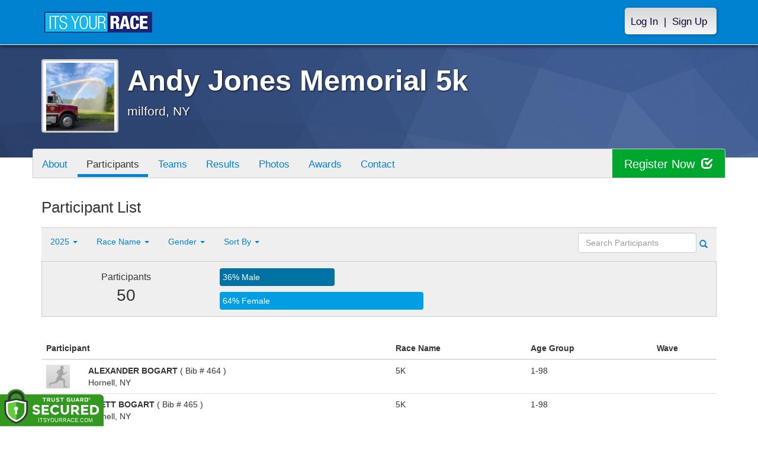

--- FILE ---
content_type: text/html; charset=utf-8
request_url: https://www.itsyourrace.com/ParticipantList.aspx?id=15643
body_size: 13856
content:


<!DOCTYPE html>
<html lang="en">
  <head><meta charset="utf-8" /><meta http-equiv="X-UA-Compatible" content="IE=edge" /><meta name="viewport" content="width=device-width, initial-scale=1" /><meta name="description" /><meta name="author" /><meta name="google-site-verification" content="l3iJD8enYU434h1nNM1YI2-loi-1TpXi8mX8fB9CWZo" /><link rel="shortcut icon" href="/favicon.ico" /><link href="/content/assets/css/styles.css?v=3" rel="stylesheet" type="text/css" /><link href="//fonts.googleapis.com/css?family=Open+Sans:300,400italic,400,700" rel="stylesheet" type="text/css" />

    <style>
        .event-map { margin:15px; padding:0; border:1px solid #cccccc; }
        .map-iframe { border-width:0; }
    </style>

    <script src="https://ajax.googleapis.com/ajax/libs/jquery/2.0.2/jquery.min.js"></script>
     <script src="https://ajax.googleapis.com/ajax/libs/jqueryui/1.11.2/jquery-ui.min.js"></script>
    <script src="/content/assets/js/bootstrap.js"></script>
    <!-- the word rotator -->

    <!-- HTML5 shim and Respond.js IE8 support of HTML5 elements and media queries -->
    <!--[if lt IE 9]>
      <script src="https://oss.maxcdn.com/libs/html5shiv/3.7.0/html5shiv.js"></script>
      <script src="https://oss.maxcdn.com/libs/respond.js/1.4.2/respond.min.js"></script>
    <![endif]-->

    
    <title>Andy Jones Memorial 5k in milford, NY - Details, Registration, and Results | ITS YOUR RACE</title>

    <style>
        #resultsSearch { min-width:200px; }
    </style>

    <script type="text/javascript" src="/js/arg-1.2.min.js"></script>
    <script type="text/javascript">
        $(document).ready(function () {
            $('#resultsSearch').keypress(function (e) {
                var key = e.which;
                if (key == 13)  // the enter key code
                {
                    var url = window.location.pathname + '?id=' + Arg('id') + '&y=' + Arg('y') + '&srch=' + $(this).val();
                    //alert(url);
                    window.location = url;
                    e.preventDefault();
                }
            });

            $('#btnSearch').click(function (e) {
                var url = window.location.pathname + '?id=' + Arg('id') + '&y=' + Arg('y') + '&srch=' + $('#resultsSearch').val();
                //alert(url);
                window.location = url;
                e.preventDefault();
            });
        });
    </script>

    <script type="text/javascript">
        var propertag = propertag || {};
        propertag.cmd = propertag.cmd || [];
        (function() {
        var pm = document.createElement('script');
        pm.async = true; pm.type = 'text/javascript';
        var is_ssl = 'https:' == document.location.protocol;
        pm.src = (is_ssl ? 'https:' : 'http:') + '//global.proper.io/itsyourrace.min.js';
        var node = document.getElementsByTagName('script')[0];
        node.parentNode.insertBefore(pm, node);
        })();
    </script>
<title>

</title></head>
<body>

<form name="form1" method="post" action="./ParticipantList.aspx?id=15643" id="form1">
<div>
<input type="hidden" name="RadScriptManager1_TSM" id="RadScriptManager1_TSM" value="" />
<input type="hidden" name="__EVENTTARGET" id="__EVENTTARGET" value="" />
<input type="hidden" name="__EVENTARGUMENT" id="__EVENTARGUMENT" value="" />
<input type="hidden" name="__LASTFOCUS" id="__LASTFOCUS" value="" />
<input type="hidden" name="__VIEWSTATE" id="__VIEWSTATE" value="/[base64]/aWQ9MTU2NDNkZAIQD2QWAmYPDxYGHwBlHwMFHC9ldmVudFNjaGVkdWxlLmFzcHg/[base64]/[base64]/[base64]/[base64]////8PZGqBB2mhRb3VbRxcDyozXugS8+bH" />
</div>

<script type="text/javascript">
//<![CDATA[
var theForm = document.forms['form1'];
if (!theForm) {
    theForm = document.form1;
}
function __doPostBack(eventTarget, eventArgument) {
    if (!theForm.onsubmit || (theForm.onsubmit() != false)) {
        theForm.__EVENTTARGET.value = eventTarget;
        theForm.__EVENTARGUMENT.value = eventArgument;
        theForm.submit();
    }
}
//]]>
</script>


<script src="/WebResource.axd?d=tfPY8PMXhvA0xPE2jHTvXDwsmmDzl49swAaHf0r6QJ1mvlM14PM_F4APyAr_HP5TicmXHVD5zTREqhkbugnaoYcJQfY1&amp;t=638942066805310136" type="text/javascript"></script>


<script src="/Telerik.Web.UI.WebResource.axd?_TSM_HiddenField_=RadScriptManager1_TSM&amp;compress=1&amp;_TSM_CombinedScripts_=%3b%3bSystem.Web.Extensions%2c+Version%3d4.0.0.0%2c+Culture%3dneutral%2c+PublicKeyToken%3d31bf3856ad364e35%3aen-US%3a64455737-15dd-482f-b336-7074c5c53f91%3aea597d4b%3ab25378d2" type="text/javascript"></script>
<div>

	<input type="hidden" name="__VIEWSTATEGENERATOR" id="__VIEWSTATEGENERATOR" value="97E19426" />
	<input type="hidden" name="__EVENTVALIDATION" id="__EVENTVALIDATION" value="/wEdAAjH8HKD/lMJ3zD6SCmuInLfWtjzkWZgwuWLy62No0A0fY5MW6XMaFjzT9nUdsIknoulosIwqZUeEQ7Hl8XtqA2uBcAWh6CVb0i6BM+4YqZ3j2djpsjekWV1r/mLNDgaez8/DA4gwMF2cBvtuSJovBLtBl6GhVpS2ypxeKk2/5kd2XTPvMQC4kXuDoa2d2QfVZy2ht4c" />
</div>

    

    <script type="text/javascript">
//<![CDATA[
Sys.WebForms.PageRequestManager._initialize('ctl00$RadScriptManager1', 'form1', [], [], [], 90, 'ctl00');
//]]>
</script>


    

<script>
    function SetLanguageCookie(selectedLanguage) {
      var expDate = new Date();
      expDate.setDate(expDate.getDate() + 20); // Expiration 20 days from today
      document.cookie = "langCookie=" + selectedLanguage + "; expires=" + expDate.toUTCString() + "; path=/";
      window.location.reload(true);
    };
</script>


    <style>
        @media (min-width: 768px) {
            .navbar-nav > li > a {
                padding-top: 10px;
                padding-bottom: 10px;
            }
        }
        li.dropdown.language-li {
            min-width: 110px;
            text-align: right;
        }

        .navbar-nav > li > .language-menu {
            padding: 3px 0 3px 0;
            margin-top: -8px;
            border: 1px solid #49dffa;
            border-radius: 0;
            border-bottom-right-radius: 0;
            border-bottom-left-radius: 0;
        }

        @media (min-width: 768px) {
            .navbar-right .language-menu {
                left: auto;
                right: 5px;
            }
        }

        .open > .language-menu {
            display: block;
            border-top: 1px solid #2b8dcc !important;
        }

        .language-menu {
            position: absolute;
            top: 100%;
            z-index: 1000;
            display:none;
            min-width: 100px;
            margin: 0;
            list-style: none;
            font-size: 14px;
            background-color: #2b8dcc;
            box-shadow: 0 6px 12px rgba(0,0,0,.175);
            background-clip: padding-box;
        }

       .language-menu li { text-align:right;  padding:3px 10px 3px 0;}
       .language-menu li a { color:#49dffa; }

        .nav .open > a, .nav .open > a:focus, .nav .open > a:hover {
            background-color: #2b8dcc;
            border-color: #49dffa;
            border-bottom-color:#2b8dcc;
        }

        ul.language { width:120px !important; }
    </style>
    <!-- begins new navbar -->
    <div id="pnlLoggedOut" class="navbar navbar-inverse navbar-fixed-top" role="navigation">
      <div class="container">
        <div class="navbar-header">
          <button type="button" class="navbar-toggle" data-toggle="collapse" data-target=".navbar-collapse">
            <span class="sr-only">Toggle navigation</span>
            <span class="icon-bar"></span>
            <span class="icon-bar"></span>
            <span class="icon-bar"></span>
          </button>
          <a class="navbar-brand" href="http://www.itsyourrace.com/"><img src="https://www.itsyourrace.com/content/assets/img/its-your-race-logo.jpg" alt="ITS YOUR RACE logo" /></a>
          <div class="navbar-right secret pad bump-login">
            <ul id="menu-header-menu" class="nav navbar-nav-right">
              <li class="menu-item menu-item-type-post_type menu-item-object-page current_page_item">
                <a href="https://www.itsyourrace.com/login.aspx">Log In</a>
              </li>
              <li class="menu-item menu-item-type-post_type menu-item-object-page current_page_item">
                <p class="nav-p">|</p>
              </li>
              <li class="menu-item menu-item-type-post_type menu-item-object-page current_page_item">
                <a href="https://www.itsyourrace.com/signup.aspx">Sign Up</a>
              </li>
            </ul>
          </div>
        </div>

        

        <div class="navbar-collapse collapse">
            <div class="navbar-right bump-login">
                <ul id="menu-header-menu" class="nav navbar-nav-right">
                    <li class="menu-item menu-item-type-post_type menu-item-object-page current_page_item">
                        <a href="https://www.itsyourrace.com/login.aspx">Log In</a>
                    </li>
                    <li class="menu-item menu-item-type-post_type menu-item-object-page current_page_item">
                        <p class="nav-p">|</p>
                    </li>
                    <li class="menu-item menu-item-type-post_type menu-item-object-page current_page_item">
                        <a href="https://www.itsyourrace.com/signup.aspx">Sign Up</a>
                    </li>
                </ul>
            </div>
        </div><!--/.navbar-collapse -->
      </div>
    </div>
    <!-- /new navbar -->





    

    <link href="/CustomCss.ashx?id=15643" rel="stylesheet" />











<!-- Main jumbotron for a primary marketing message or call to action -->
<div id="plnJumbotron" class="jumbotron event-header">
    <div class="container">
        
        <div class="row">
            <div class="col-md-12">
                <div class="event-logo">
                    <img id="imgLogoMedium" src="https://iyrwebstorage.blob.core.windows.net/events/15643/e9a26c67f34746879daadb3fa43c0a63.jpg" style="border-width:0px;" />
                </div>

                <h1 id="event-name" class="main-h1">Andy Jones Memorial 5k</h1>
                <p id="event-citystate">milford, NY</p>
            </div>
        </div>
    </div>
</div>

<div id="main-container" class="container">
    <!-- the event list -->

    <div class="row event-nav">

        <div class="event-nav-box">
            <ul class="nav nav-pills">
                <li id="liAbout"><a id="lnkAbout" href="/event.aspx?id=15643">About</a></li>
                <li id="liEventSchedule"></li>
                <li id="liParticipants" class="active"><a id="lnkParticipants" href="/ParticipantList.aspx?id=15643">Participants</a></li>
                <li id="liTeams"><a id="lnkTeams" href="/TeamList.aspx?id=15643">Teams</a></li>
                <li id="liResults"><a id="lnkResults" href="/Results.aspx?id=15643">Results</a></li>
                <li id="liPhotos"><a id="lnkPhotos" href="/photos.aspx?id=15643">Photos</a></li>
                <li id="liAwards"><a id="lnkAwards" href="/Awards.aspx?id=15643">Awards</a></li>
                
                
                
                <li id="liContact"><a id="lnkContact" href="/EventContact.aspx?id=15643">Contact</a></li>
                
                
                
                
                
            </ul>
            <div id="pnlRegister" class="register-container">
                <div class="register-btn-box">
                    <a id="lnkRegister" class="register-btn" data-target="reg" href="https://AndyJonesmemorial5k.itsyourrace.com/register">Register Now <span class="glyphicon glyphicon-check"></a>
                </div>
            </div>
        </div>

    </div>


    <div class="row event-group">
        <div class="col-md-12 body-content">
            <h1>Participant List</h1>

            

            
                <div class="filters">
                    <ul class="nav nav-pills">
                        <li role="presentation" class="dropdown">
                            <a class="dropdown-toggle" data-toggle="dropdown" href="#" role="button" aria-expanded="false">
                                <!--Year-->
                                2025
                                <span class="caret"></span>
                            </a>
                            <ul class="dropdown-menu" role="menu">
                                
                                        <li class=''><a href='ParticipantList.aspx?&id=15643&y=2025&eid=0&g=A&amin=0&amax=199&s=LastName&srch='><span class="glyphicon glyphicon-ok"></span>2025</a></li>
                                    
                                        <li class=''><a href='ParticipantList.aspx?&id=15643&y=2024&eid=0&g=A&amin=0&amax=199&s=LastName&srch='><span class="glyphicon glyphicon-ok"></span>2024</a></li>
                                    
                                        <li class=''><a href='ParticipantList.aspx?&id=15643&y=2023&eid=0&g=A&amin=0&amax=199&s=LastName&srch='><span class="glyphicon glyphicon-ok"></span>2023</a></li>
                                    
                            </ul>
                        </li>
                        <li role="presentation" class="dropdown">
                            <a class="dropdown-toggle" data-toggle="dropdown" href="#" role="button" aria-expanded="false">
                                <!--Division-->
                                Race Name
                                <span class="caret"></span>
                            </a>
                            <ul class="dropdown-menu" role="menu">
                                
                                        <li><a href="#"><span class="glyphicon glyphicon-ok"></span>All Races</a></li>
                                    
                                        <li class=''><a href='ParticipantList.aspx?&id=15643&y=0&eid=137248&g=A&amin=0&amax=199&s=LastName&srch='><span class="glyphicon glyphicon-ok"></span>Un-Timed walk</a></li>
                                    
                                        <li class=''><a href='ParticipantList.aspx?&id=15643&y=0&eid=137249&g=A&amin=0&amax=199&s=LastName&srch='><span class="glyphicon glyphicon-ok"></span>5K</a></li>
                                    
                            </ul>
                        </li>
                        <li role="presentation" class="dropdown">
                            <a class="dropdown-toggle" data-toggle="dropdown" href="#" role="button" aria-expanded="false">
                                Gender
                                <span class="caret"></span>
                            </a>
                            <ul class="dropdown-menu" role="menu">
                                <li class=''><a href='ParticipantList.aspx?&id=15643&y=0&eid=0&g=a&amin=0&amax=199&s=LastName&srch='><span class="glyphicon glyphicon-ok"></span>Any</a></li>
                                <li class=''><a href='ParticipantList.aspx?&id=15643&y=0&eid=0&g=m&amin=0&amax=199&s=LastName&srch='><span class="glyphicon glyphicon-ok"></span>Male</a></li>
                                <li class=''><a href='ParticipantList.aspx?&id=15643&y=0&eid=0&g=f&amin=0&amax=199&s=LastName&srch='><span class="glyphicon glyphicon-ok"></span>Female</a></li>
                            </ul>
                        </li>
                        <li role="presentation" class="dropdown">
                            <a class="dropdown-toggle" data-toggle="dropdown" href="#" role="button" aria-expanded="false">
                                Sort By
                                <span class="caret"></span>
                            </a>
                            <ul class="dropdown-menu" role="menu">
                                <li class='active'><a href='ParticipantList.aspx?&id=15643&y=0&eid=0&g=A&amin=0&amax=199&s=LastName&srch='><span class="glyphicon glyphicon-ok"></span>Participant Name</a></li>
                                <li class=''><a href='ParticipantList.aspx?&id=15643&y=0&eid=0&g=A&amin=0&amax=199&s=RaceName&srch='><span class="glyphicon glyphicon-ok"></span>Race Name</a></li>
                                <li class=''><a href='ParticipantList.aspx?&id=15643&y=0&eid=0&g=A&amin=0&amax=199&s=AgeOnRaceDay&srch='><span class="glyphicon glyphicon-ok"></span>Age Group</a></li>
                            </ul>
                        </li>
                    </ul>

                    <div class="form-inline" role="form">
                        <div class="form-group">
                            <label class="sr-only" for="resultsSearch">Search Participants</label>
                            <input name="ctl00$ContentPlaceHolder1$resultsSearch" type="text" id="resultsSearch" class="form-control" placeholder="Search Participants" /><a id="btnSearch" href="javascript:__doPostBack(&#39;ctl00$ContentPlaceHolder1$btnSearch&#39;,&#39;&#39;)"><span class="glyphicon glyphicon-search"></span></a>
                        </div>
                        <!--<a href="#"><span class="glyphicon glyphicon-search"></span></a>-->
                    </div>
                </div>

                <div class="col-md-12 results-container">


                    <div class="row stats-panel">
                        <div class="col-sm-3 stat-box">
                            <span class="title">Participants</span>
                            <span class="number">
                                50</span>
                        </div>
                        <div class="col-sm-6 demo-chart">
                            <ul class="demo-chart-list">
                                <li class="male">
                                    <div id="barMale" class="chart-bar" style="width:36%;&quot;">
                                        <span class="chart-label">
                                            36% Male</span>
                                    </div>
                                </li>
                                <li class="female">
                                    <div id="barFemale" class="chart-bar" style="width:64%;&quot;">
                                        <span class="chart-label">
                                            64% Female</span>
                                    </div>
                                </li>
                            </ul>
                        </div>
                        <div class="col-sm-3 stat-box">
                            <button style="display:none;" class="btn btn-primary check-registration" data-toggle="modal" data-target="#checkRegistrationModal">See if you're registered <span class="glyphicon glyphicon-search"></span></button>
                        </div>
                    </div>
                </div>

                <div class="col-md-12 results-rows">
                    
                            <table class="table table-hover">
                                <thead>
                                    <tr>
                                        <th colspan="2">Participant</th>
                                        <th>Race Name</th>
                                        <th>Age Group</th>
                                        <th>Wave</th>
                                    </tr>
                                </thead>
                                <tbody>
                                    
                            <tr id="Tr1">
	<td style="width:60px;">
                                    <img class="profile-result" src="images/profile-placeholder.png" />
								</td>
	<td>
                                    <p>
                                        <strong>
                                            ALEXANDER BOGART
										</strong>
                                        ( Bib # 464 )
                                    </p>
                                    <p>Hornell, NY</p>
                                    
                                </td>
	<td>
                                    5K
                                </td>
	<td>
                                    1-98
                                </td>
	<td>
                                    
                                </td>
</tr>

                        
                            <tr id="Tr1">
	<td style="width:60px;">
                                    <img class="profile-result" src="images/profile-placeholder.png" />
								</td>
	<td>
                                    <p>
                                        <strong>
                                            BRETT BOGART
										</strong>
                                        ( Bib # 465 )
                                    </p>
                                    <p>Hornell, NY</p>
                                    
                                </td>
	<td>
                                    5K
                                </td>
	<td>
                                    1-98
                                </td>
	<td>
                                    
                                </td>
</tr>

                        
                            <tr id="Tr1">
	<td style="width:60px;">
                                    <img class="profile-result" src="images/profile-placeholder.png" />
								</td>
	<td>
                                    <p>
                                        <strong>
                                            Monica Carrascoso
										</strong>
                                        ( Bib # 466 )
                                    </p>
                                    <p>, </p>
                                    
                                </td>
	<td>
                                    5K
                                </td>
	<td>
                                    1-98
                                </td>
	<td>
                                    
                                </td>
</tr>

                        
                            <tr id="Tr1">
	<td style="width:60px;">
                                    <img class="profile-result" src="images/profile-placeholder.png" />
								</td>
	<td>
                                    <p>
                                        <strong>
                                            TARA DEVLIN
										</strong>
                                        
                                    </p>
                                    <p>Milford, NY</p>
                                    
                                </td>
	<td>
                                    Un-Timed walk
                                </td>
	<td>
                                    55 to 59
                                </td>
	<td>
                                    
                                </td>
</tr>

                        
                            <tr id="Tr1">
	<td style="width:60px;">
                                    <img class="profile-result" src="images/profile-placeholder.png" />
								</td>
	<td>
                                    <p>
                                        <strong>
                                            Margaret  Dowd
										</strong>
                                        ( Bib # 467 )
                                    </p>
                                    <p>, </p>
                                    
                                </td>
	<td>
                                    5K
                                </td>
	<td>
                                    1-98
                                </td>
	<td>
                                    
                                </td>
</tr>

                        
                            <tr id="Tr1">
	<td style="width:60px;">
                                    <img class="profile-result" src="images/profile-placeholder.png" />
								</td>
	<td>
                                    <p>
                                        <strong>
                                            CASEY ECKLER
										</strong>
                                        
                                    </p>
                                    <p>Maryland, NY</p>
                                    
                                </td>
	<td>
                                    Un-Timed walk
                                </td>
	<td>
                                    50 to 54
                                </td>
	<td>
                                    
                                </td>
</tr>

                        
                            <tr id="Tr1">
	<td style="width:60px;">
                                    <img class="profile-result" src="images/profile-placeholder.png" />
								</td>
	<td>
                                    <p>
                                        <strong>
                                            ISAAC EDSON
										</strong>
                                        ( Bib # 468 )
                                    </p>
                                    <p>Milford, NY</p>
                                    
                                </td>
	<td>
                                    5K
                                </td>
	<td>
                                    1-98
                                </td>
	<td>
                                    
                                </td>
</tr>

                        
                            <tr id="Tr1">
	<td style="width:60px;">
                                    <img class="profile-result" src="images/profile-placeholder.png" />
								</td>
	<td>
                                    <p>
                                        <strong>
                                            MONALISSA EDSON
										</strong>
                                        
                                    </p>
                                    <p>Milford, NY</p>
                                    
                                </td>
	<td>
                                    Un-Timed walk
                                </td>
	<td>
                                    40 to 44
                                </td>
	<td>
                                    
                                </td>
</tr>

                        
                            <tr id="Tr1">
	<td style="width:60px;">
                                    <img class="profile-result" src="images/profile-placeholder.png" />
								</td>
	<td>
                                    <p>
                                        <strong>
                                            NICHOLE EMERICK
										</strong>
                                        
                                    </p>
                                    <p>Cooperstown, NY</p>
                                    
                                </td>
	<td>
                                    Un-Timed walk
                                </td>
	<td>
                                    40 to 44
                                </td>
	<td>
                                    
                                </td>
</tr>

                        
                            <tr id="Tr1">
	<td style="width:60px;">
                                    <img class="profile-result" src="images/profile-placeholder.png" />
								</td>
	<td>
                                    <p>
                                        <strong>
                                            Bennett Ferrara
										</strong>
                                        ( Bib # 469 )
                                    </p>
                                    <p>, </p>
                                    
                                </td>
	<td>
                                    5K
                                </td>
	<td>
                                    1-98
                                </td>
	<td>
                                    
                                </td>
</tr>

                        
                            <tr id="Tr1">
	<td style="width:60px;">
                                    <img class="profile-result" src="images/profile-placeholder.png" />
								</td>
	<td>
                                    <p>
                                        <strong>
                                            Lauren Ferrara
										</strong>
                                        ( Bib # 470 )
                                    </p>
                                    <p>, </p>
                                    
                                </td>
	<td>
                                    5K
                                </td>
	<td>
                                    1-98
                                </td>
	<td>
                                    
                                </td>
</tr>

                        
                            <tr id="Tr1">
	<td style="width:60px;">
                                    <img class="profile-result" src="images/profile-placeholder.png" />
								</td>
	<td>
                                    <p>
                                        <strong>
                                            Tony Ferrara
										</strong>
                                        ( Bib # 471 )
                                    </p>
                                    <p>, </p>
                                    
                                </td>
	<td>
                                    5K
                                </td>
	<td>
                                    1-98
                                </td>
	<td>
                                    
                                </td>
</tr>

                        
                            <tr id="Tr1">
	<td style="width:60px;">
                                    <img class="profile-result" src="images/profile-placeholder.png" />
								</td>
	<td>
                                    <p>
                                        <strong>
                                            SAHARA FORCE
										</strong>
                                        ( Bib # 472 )
                                    </p>
                                    <p>Hornell, NY</p>
                                    
                                </td>
	<td>
                                    5K
                                </td>
	<td>
                                    1-98
                                </td>
	<td>
                                    
                                </td>
</tr>

                        
                            <tr id="Tr1">
	<td style="width:60px;">
                                    <img class="profile-result" src="images/profile-placeholder.png" />
								</td>
	<td>
                                    <p>
                                        <strong>
                                            MICHAEL GRISWOLD
										</strong>
                                        
                                    </p>
                                    <p>Sloansville, NY</p>
                                    
                                </td>
	<td>
                                    Un-Timed walk
                                </td>
	<td>
                                    20 to 24
                                </td>
	<td>
                                    
                                </td>
</tr>

                        
                            <tr id="Tr1">
	<td style="width:60px;">
                                    <img class="profile-result" src="images/profile-placeholder.png" />
								</td>
	<td>
                                    <p>
                                        <strong>
                                            KIMBERLEY GUERNSEY
										</strong>
                                        
                                    </p>
                                    <p>OTEGO, AA</p>
                                    
                                </td>
	<td>
                                    Un-Timed walk
                                </td>
	<td>
                                    65 to 69
                                </td>
	<td>
                                    
                                </td>
</tr>

                        
                            <tr id="Tr1">
	<td style="width:60px;">
                                    <img class="profile-result" src="images/profile-placeholder.png" />
								</td>
	<td>
                                    <p>
                                        <strong>
                                            VALERIE HEAD
										</strong>
                                        
                                    </p>
                                    <p>Worcester, NY</p>
                                    
                                </td>
	<td>
                                    Un-Timed walk
                                </td>
	<td>
                                    65 to 69
                                </td>
	<td>
                                    
                                </td>
</tr>

                        
                            <tr id="Tr1">
	<td style="width:60px;">
                                    <img class="profile-result" src="images/profile-placeholder.png" />
								</td>
	<td>
                                    <p>
                                        <strong>
                                            Colter Hebbard
										</strong>
                                        ( Bib # 494 )
                                    </p>
                                    <p></p>
                                    
                                </td>
	<td>
                                    5K
                                </td>
	<td>
                                    1-98
                                </td>
	<td>
                                    
                                </td>
</tr>

                        
                            <tr id="Tr1">
	<td style="width:60px;">
                                    <img class="profile-result" src="images/profile-placeholder.png" />
								</td>
	<td>
                                    <p>
                                        <strong>
                                            Leon Hebbard
										</strong>
                                        ( Bib # 493 )
                                    </p>
                                    <p></p>
                                    
                                </td>
	<td>
                                    5K
                                </td>
	<td>
                                    1-98
                                </td>
	<td>
                                    
                                </td>
</tr>

                        
                            <tr id="Tr1">
	<td style="width:60px;">
                                    <img class="profile-result" src="images/profile-placeholder.png" />
								</td>
	<td>
                                    <p>
                                        <strong>
                                            Melodie Hebbard
										</strong>
                                        ( Bib # 492 )
                                    </p>
                                    <p></p>
                                    
                                </td>
	<td>
                                    5K
                                </td>
	<td>
                                    1-98
                                </td>
	<td>
                                    
                                </td>
</tr>

                        
                            <tr id="Tr1">
	<td style="width:60px;">
                                    <img class="profile-result" src="images/profile-placeholder.png" />
								</td>
	<td>
                                    <p>
                                        <strong>
                                            Chuck Hollister
										</strong>
                                        ( Bib # 490 )
                                    </p>
                                    <p></p>
                                    
                                </td>
	<td>
                                    5K
                                </td>
	<td>
                                    1-98
                                </td>
	<td>
                                    
                                </td>
</tr>

                        
                            <tr id="Tr1">
	<td style="width:60px;">
                                    <img class="profile-result" src="images/profile-placeholder.png" />
								</td>
	<td>
                                    <p>
                                        <strong>
                                            RUSS JOBES
										</strong>
                                        
                                    </p>
                                    <p>Milford, NY</p>
                                    
                                </td>
	<td>
                                    Un-Timed walk
                                </td>
	<td>
                                    30 to 34
                                </td>
	<td>
                                    
                                </td>
</tr>

                        
                            <tr id="Tr1">
	<td style="width:60px;">
                                    <img class="profile-result" src="images/profile-placeholder.png" />
								</td>
	<td>
                                    <p>
                                        <strong>
                                            TAMMY JONES
										</strong>
                                        
                                    </p>
                                    <p>Milford, NY</p>
                                    
                                </td>
	<td>
                                    Un-Timed walk
                                </td>
	<td>
                                    55 to 59
                                </td>
	<td>
                                    
                                </td>
</tr>

                        
                            <tr id="Tr1">
	<td style="width:60px;">
                                    <img class="profile-result" src="images/profile-placeholder.png" />
								</td>
	<td>
                                    <p>
                                        <strong>
                                            Christopher  Kegelman
										</strong>
                                        ( Bib # 473 )
                                    </p>
                                    <p>, </p>
                                    
                                </td>
	<td>
                                    5K
                                </td>
	<td>
                                    1-98
                                </td>
	<td>
                                    
                                </td>
</tr>

                        
                            <tr id="Tr1">
	<td style="width:60px;">
                                    <img class="profile-result" src="images/profile-placeholder.png" />
								</td>
	<td>
                                    <p>
                                        <strong>
                                            HENRY KERN
										</strong>
                                        
                                    </p>
                                    <p>Bainbridge, NY</p>
                                    
                                </td>
	<td>
                                    Un-Timed walk
                                </td>
	<td>
                                    14 and Under
                                </td>
	<td>
                                    
                                </td>
</tr>

                        
                            <tr id="Tr1">
	<td style="width:60px;">
                                    <img class="profile-result" src="images/profile-placeholder.png" />
								</td>
	<td>
                                    <p>
                                        <strong>
                                            REBECCA KERN
										</strong>
                                        
                                    </p>
                                    <p>Bainbridge, NY</p>
                                    
                                </td>
	<td>
                                    Un-Timed walk
                                </td>
	<td>
                                    30 to 34
                                </td>
	<td>
                                    
                                </td>
</tr>

                        
                                </tbody>
                            </table>
                        <div id="pnlPager">
	
                        <div class="pager">
                            
                            &nbsp;
                            
                            &nbsp;
                            Page:
                            &nbsp;
                            <select name="ctl00$ContentPlaceHolder1$ddlPage" onchange="javascript:setTimeout(&#39;__doPostBack(\&#39;ctl00$ContentPlaceHolder1$ddlPage\&#39;,\&#39;\&#39;)&#39;, 0)" id="ddlPage" style="width:90px;">
		<option selected="selected" value="1">1</option>
		<option value="2">2</option>

	</select>
                            &nbsp;
                            <a id="btnNext" href="javascript:__doPostBack(&#39;ctl00$ContentPlaceHolder1$btnNext&#39;,&#39;&#39;)">next ></a>
                            &nbsp;
                            <a id="btnLast" href="javascript:__doPostBack(&#39;ctl00$ContentPlaceHolder1$btnLast&#39;,&#39;&#39;)">last >></a>
                            <br />
                            <br />
                            
                        </div>
                    
</div>
                </div>
            

            
        </div>
    </div>
    <!-- /container -->

    <!-- Modal -->
    <div class="modal fade" id="checkRegistrationModal" tabindex="-1" role="dialog" aria-labelledby="checkRegistrationModalLabel" aria-hidden="true">
        <div class="modal-dialog">
            <div class="modal-content">
                <div class="modal-header">
                    <button type="button" class="close" data-dismiss="modal" aria-label="Close"><span aria-hidden="true">&times;</span></button>
                    <h3 class="modal-title" id="myModalLabel">See if You're Registered</h3>
                </div>
                <div class="modal-body register-check-body">

                    <div class="row">
                        <div class="col-md-12">
                            <div class="form-group">
                                <label for="name">Search by Name</label>
                                <div class="row">
                                    <div class="col-md-12">
                                        <input type="text" class="form-control" id="name" placeholder="">
                                        <button type="submit" class="btn btn-primary">Look Up</button>
                                    </div>
                                </div>
                            </div>

                            <div class="form-group">
                                <label for="bib">Search by Bib Number</label>
                                <div class="row">
                                    <div class="col-md-12">
                                        <input type="text" class="form-control" id="bib" placeholder="">
                                        <button type="submit" class="btn btn-primary">Look Up</button>
                                    </div>
                                </div>
                            </div>

                            <div class="form-group">
                                <label for="order">Search by Order Number</label>
                                <div class="row">
                                    <div class="col-md-12">
                                        <input type="text" class="form-control" id="order" placeholder="">
                                        <button type="submit" class="btn btn-primary">Look Up</button>
                                    </div>
                                </div>
                            </div>

                        </div>
                    </div>

                    </div>
                </div>
            </div>
        </div>

    </div>
    <!-- this closes the div that is opened in the ctrl_EventHeader.ascx file -->




    

    <div class="footer-wrapper">
      <div class="container">
        <div id="plStandardFooter" class="row">
          <footer>
            <div class="col-sm-4">
              <h4>Main Navigation</h4>
              <ul>
                <li><a href="http://www.itsyourrace.com/search.aspx">Events/Results</a></li>
                <li><a href="http://www.itsyourrace.com/features.aspx">Features</a></li>
                <li><a href="http://www.itsyourrace.com/pricing.aspx">Pricing</a></li>
                <li><a href="http://www.itsyourrace.com/event-organizers.aspx">Event Organizers</a></li>
              </ul>
            </div>
            <div class="col-sm-4">
              <h4>About ITS YOUR RACE</h4>
              <ul>
                <li><a href="http://www.itsyourrace.com/AboutUs.aspx">About Us</a></li>
                <li><a href="http://www.itsyourrace.com/Pricing.aspx">Pricing</a></li>
                <!--<li><a href="http://www.itsyourrace.com/FAQ.aspx">FAQ</a></li>-->
                <li><a href="/Contact.aspx">Contact Us</a></li>
                <li><a href="http://blog.itsyourrace.com" target="_blank">Blog</a></li>
                <li><a href="https://www.itsyourrace.com/pc/mediakit">Advertise</a></li>
              </ul>
            </div>
            <div class="col-sm-4">
              <h4>Find Us Online</h4>
              <ul>
                <li><a href="https://facebook.com/itsyourrace" target="_blank">Facebook</a></li>
                <li><a href="https://twitter.com/itsyourrace" target="_blank">Twitter</a></li>
              </ul>
            </div>
            <div class="col-sm-12 center-div-content">
              <p>&nbsp;</p>
              <p>
                  &copy; Innovative Timing Systems, LLC 2026. All Rights Reserved
                  <br />
                  <a href="/TermsOfUse.aspx">Terms of Use</a>
                  &nbsp;&nbsp;&nbsp;&nbsp;
                  <a href="/Privacy.aspx">Privacy Policy</a>
                  <br />
                  We've updated our Privacy Policy. <a href="/Privacy.aspx">Click here for more information</a>.
              </p>
            </div>
          </footer>
        </div><!--/row-->

        
      </div>
    </div>

    
    
    <script type="text/javascript">
        var clicky_site_ids = clicky_site_ids || [];
        clicky_site_ids.push(100580214);
        (function () {
            var s = document.createElement('script');
            s.type = 'text/javascript';
            s.async = true;
            s.src = '//static.getclicky.com/js';
            (document.getElementsByTagName('head')[0] || document.getElementsByTagName('body')[0]).appendChild(s);
        })();
    </script>
    <noscript>
        <p>
            <img alt="Clicky" width="1" height="1" src="//in.getclicky.com/100580214ns.gif" /></p>
    </noscript>
    <!-- Bootstrap core JavaScript
    ================================================== -->
    <!-- Placed at the end of the document so the pages load faster -->
    
    <!-- legacy js -->
    
    <!--<script src="../../content/assets/legacy/js/bootstrap.min.js"></script>-->
    <script src="../../content/assets/legacy/js/theme.js"></script>
    <script src="../../content/assets/legacy/js/jquery.cookie.min.js"></script>

    <script>
        (function (i, s, o, g, r, a, m) {
            i['GoogleAnalyticsObject'] = r; i[r] = i[r] || function () {
                (i[r].q = i[r].q || []).push(arguments)
            }, i[r].l = 1 * new Date(); a = s.createElement(o),
            m = s.getElementsByTagName(o)[0]; a.async = 1; a.src = g; m.parentNode.insertBefore(a, m)
        })(window, document, 'script', '//www.google-analytics.com/analytics.js', 'ga');

        ga('create', 'UA-50023231-1', 'itsyourrace.com');
        ga('send', 'pageview');
    </script>
    <!-- show location box-->
    <script type="text/javascript">
        $(document).ready(
        function () {
            // the event row register button highlights
            $(".event-row, .results-grouper, .sponsored-grouper").hover(function () {
                $(this).find(".event-btn-hover, .results-btn").toggleClass("hide-register");
            });
        });
    </script>


</form>

<script src="https://ajax.googleapis.com/ajax/libs/jquery/3.3.1/jquery.min.js" integrity="sha384-tsQFqpEReu7ZLhBV2VZlAu7zcOV+rXbYlF2cqB8txI/8aZajjp4Bqd+V6D5IgvKT" crossorigin="anonymous"></script><script>tg_jq = jQuery.noConflict(true);</script> <div class="tgfloat tgBleft" style="position:fixed;bottom:0px;z-index: 999999;text-align:left;left:0px;"><img alt="Trust Guard Security Scanned" id="tg_1-bleft" class="tgfloat-inner" src="https://seal.trustguard.com/sites/itsyourrace.com/5d6fbb95f4a06109fdcba9cd.svg" style="border: 0; width: 175px; " oncontextmenu="var d = new Date(); alert('Copying Prohibited by Law - This image and all included logos are copyrighted by Trust Guard '+d.getFullYear()+'.'); return false;" /></div> <div id="tgSlideContainer"></div><script src="https://tgscript.s3.amazonaws.com/tgscript-v1.016.js" integrity="sha384-OYyvZ9WS0+acYgiltgIE5KBNF/E/1phX7oscLbBV3h2bOfygwkwxhjnybxN9roqy" crossorigin="anonymous"></script><script>document.write(tg_script_bottom_left); tg_load_animations("5d6a92075f92ba0f48ba3f06", "bottom_left");</script><link rel="stylesheet" rel="preload" href="https://tgscript.s3.amazonaws.com/cert-style-v1.011.css" integrity="sha384-n1YfSisynv0soSJM+IY37BSiVCk9RcYkupLvkkn7Id5MptKUsY+EN5Plz+Tw4dpc" crossorigin="anonymous"><style type="text/css">@media (max-width: 500px) { .tgfloat img { width:145px !important; }}</style>




</body>
</html>
